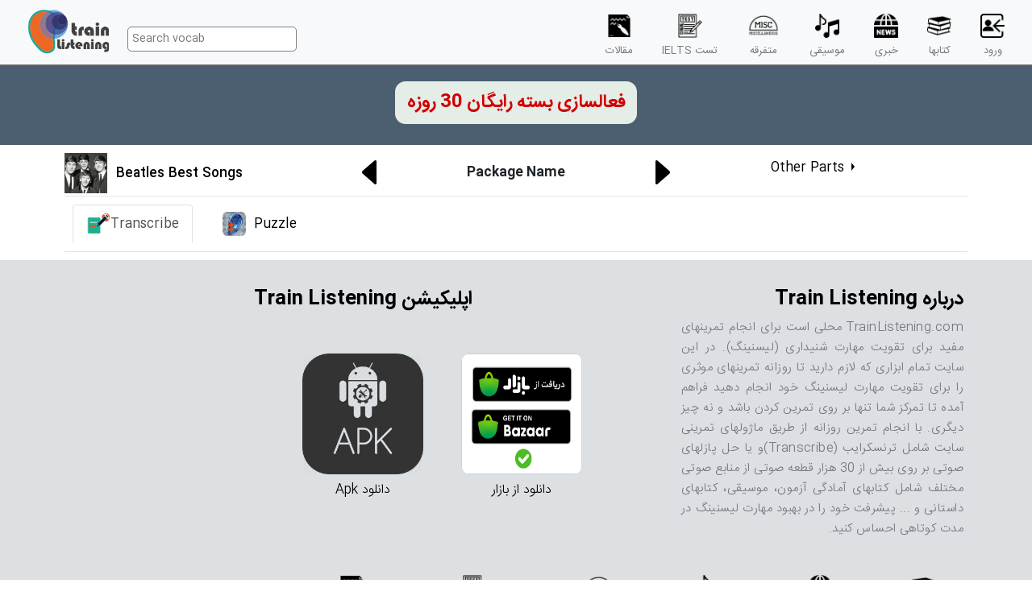

--- FILE ---
content_type: text/html; charset=utf-8
request_url: https://trainlistening.com/Training/Beatles-Best-Songs~1
body_size: 25559
content:

<!DOCTYPE html>
<html>
<head>
    <link rel="apple-touch-icon" sizes="180x180" href="/img/fav/apple-touch-icon.png">
    <link rel="icon" type="image/png" sizes="32x32" href="/img/fav/favicon-32x32.png">
    <link rel="icon" type="image/png" sizes="16x16" href="/img/fav/favicon-16x16.png">
    <link rel="manifest" href="/img/fav/site.webmanifest">
    <link rel="mask-icon" href="/Views/Shared/~img/fav/safari-pinned-tab.svg" color="#5bbad5">
    <meta name="msapplication-TileColor" content="#da532c">
    <meta name="theme-color" content="#ffffff">
    <meta name="keywords" content="آموزش زبان, تقویت مهارت شنیداری, تقویت لیسنینگ, تقویت مهارت لیسنینگ در خانه, تقویت لیسنینگ در خانه, تقویت لیسنینگ آیلتس در خانه , تقویت مهارت شنیداری زبان انگلیسی, تقویت مهارت Listening به صورت آنلاین, گوش دادن به متون انگلیسی, آزمون آنلاین آیلتس, آزمون آیلتس, آرمون تافل, IELTS|TOEFL, Listening تقویت" />
    <meta charset="utf-8" />
    <meta name="viewport" content="width=device-width, initial-scale=1.0">
    <script async src="https://www.googletagmanager.com/gtag/js?id=UA-109425952-1"></script>
    <script>
        window.dataLayer = window.dataLayer || [];
        function gtag() { dataLayer.push(arguments); }
        gtag('js', new Date());

        gtag('config', 'UA-109425952-1');
    </script>
    <!-- Google tag (gtag.js) -->
    <script async src="https://www.googletagmanager.com/gtag/js?id=G-EN0QYKPK1Y"></script>
    <script>
        window.dataLayer = window.dataLayer || [];
        function gtag() { dataLayer.push(arguments); }
        gtag('js', new Date());

        gtag('config', 'G-EN0QYKPK1Y');
    </script>
    <title>Train Listening - Training Area</title>
    <link href="/Content/bootstrap.rtl.css" rel="stylesheet"/>

    <script src="/Scripts/modernizr-2.8.3.js"></script>

    
    <link href="/Content/TL.css?ver=1.0.2" rel="stylesheet" />

    

</head>

<body>

    <div style="border-bottom: thin solid gray">
        
        <nav class="navbar navbar-expand-lg navbar-light TLNav">
            <a class="navbar-brand" href="/">
                <img class="TLlogo" src="/images/TrainListeningLogo.png" />
            </a>



            <button class="navbar-toggler" type="button" data-toggle="collapse" data-target="#navbarNavDropdown" aria-controls="navbarNavDropdown" aria-expanded="false" aria-label="Toggle navigation">
                <span class="navbar-toggler-icon"></span>
            </button>
            <div class="d-none d-sm-none d-xl-block">
<form action="/Vocabs/Search" class="form-inline" id="searchform" method="get"><input id="v" name="v" placeholder="Search vocab" type="search" value="" /></form>            </div>
            <div class="collapse navbar-collapse" id="navbarNavDropdown" style="direction:rtl">

                <ul id="ul_menu" class="nav navbar-nav">

                        <li class="nav-item">
                            <a class="nav-link" href='../../../../Login'>
                                <div>
                                    <div>
                                        <img style="height:30px;" src="/img/res/menu/login.png" />

                                    </div>
                                    <div>ورود</div>
                                </div>
                            </a>
                            <form class="form-inline">
                            </form>
                        </li>
                    <li class="nav-item">
                        <a class="nav-link" href='../../../../AudioBooks'>
                            <div>
                                <div>
                                    <img style="height:30px;" src="/img/res/menu/books.png" />

                                </div>
                                <div>کتابها</div>
                            </div>
                        </a>

                    </li>
                    


                    <li class="nav-item">
                        <a class="nav-link" href='../../../../News'>
                            <div>
                                <div>
                                    <img style="height:30px;" src="/img/res/menu/news.png" />

                                </div>
                                <div>خبری</div>
                            </div>

                        </a>
                    </li>
                    <li class="nav-item">
                        <a class="nav-link" href='../../../../musics'>
                            <div>
                                <div>
                                    <img style="height:30px;" src="/img/res/menu/music.png" />

                                </div>
                                <div>موسیقی</div>
                            </div>


                        </a>
                    </li>
                    <li class="nav-item">
                        <a class="nav-link" href='../../../../miscellaneous'>
                            <div>
                                <div>
                                    <img style="height:30px;" src="/img/res/menu/misc.png" />

                                </div>
                                <div>متفرقه</div>
                            </div>


                        </a>
                    </li>

                    <li class="nav-item">
                        <a class="nav-link" href='../../../../IELTS/Listening'>
                            <div>
                                <div>
                                    <img style="height:30px;" src="/img/res/menu/test.png" />

                                </div>
                                <div>تست IELTS</div>
                            </div>


                        </a>

                    </li>
                    <li class="nav-item">
                        <a class="nav-link" href='../../../../Articles'>
                            <div>
                                <div>
                                    <img style="height:30px;" src="/img/res/menu/article.png" />

                                </div>
                                <div>مقالات</div>
                            </div>
                        </a>

                    </li>

                    


                </ul>
                <div class="d-xl-none d-sm-block" style="width:100%;text-align:center;">
<form action="/Vocabs/Search" class="form-inline" id="searchform" method="get"><input id="v" name="v" placeholder="Search vocab" type="search" value="" /></form>                </div>
            </div>
        </nav>
    </div>
        <div style=" text-align: center; padding: 10px; background-color: #4b5f71; padding-top: 20px;top:0;width:100%">
            <p><a style=" background-color: #e5ede7; padding: 10px; font-size: 1.4rem; color: #cf0000; font-weight: 600; border-radius: 13px; display: inline-block; width: 300px;" href="/Starter">فعالسازی بسته رایگان 30 روزه</a></p>
        </div>

    

<style>
    #prv, #next {
        cursor: pointer;
    }

    .btn-secondary:not(:disabled):not(.disabled):active, .btn-secondary:not(:disabled):not(.disabled).active, .show > .btn-secondary.dropdown-toggle {
        color: black;
        background-color: white;
        border-color: white;
    }

        .btn-secondary:focus, .btn-secondary.focus, .btn-secondary:not(:disabled):not(.disabled):active:focus, .btn-secondary:not(:disabled):not(.disabled).active:focus, .show > .btn-secondary.dropdown-toggle:focus {
            box-shadow: none;
        }

    .package {
        cursor: pointer;
    }

    .cr {
        position: relative;
        background-color: #090c2d;
        height: 170px;
        width: 170px;
        text-align: center;
        margin: auto;
        border-radius: 50%;
        cursor: pointer;
    }

        .cr > img {
            height: 100px;
            position: absolute;
            top: 35px;
            left: 38px;
        }

    iframe {
        border: none;
        margin-top: 7px;
    }

    li.active1 {
        padding: 10px;
        border: thin solid whitesmoke;
        border-bottom: none;
        border-top-right-radius: 10%;
        border-top-left-radius: 10%;
        background-color: whitesmoke;
    }
    a.scriptnum {
        cursor: pointer;
    }
</style>
<div class="container" style="padding:10px;">

    <div class="row">

        <div class="col-md-3" style="direction:ltr;text-align:left">
            <div class="btn-group dropright" style="direction:ltr">
                <button style="background-color: white;border-color: white;color: black;" type="button" class="btn btn-secondary dropdown-toggle" data-toggle="dropdown" aria-haspopup="true" aria-expanded="false">
                    Other Parts
                </button>
                <div class="dropdown-menu">
                        <a class="dropdown-item package" id="package-1" style="text-align:left">01-Yesterday</a>
                        <a class="dropdown-item package" id="package-2" style="text-align:left">02-Rain</a>
                        <a class="dropdown-item package" id="package-3" style="text-align:left">03-I Want to Hold Your Hand</a>
                        <a class="dropdown-item package" id="package-4" style="text-align:left">04-While My Guitar Gently Weeps</a>
                </div>
            </div>

        </div>
        <div class="col-md-6" style="text-align:center;direction:ltr">
            <div style="display:table;width:100%">
                <div style="display:table-cell;text-align:center;width:20%">
                    <img src="/images/Book/l1.png" id="prv" class="train_imgLeft" />
                </div>
                <div style="display:table-cell;text-align:center;width:20%">
                    <strong id="packageName">Package Name</strong>
                </div>
                <div style="display:table-cell;text-align:center;width:20%">
                    <img src="/images/Book/r1.png" id="next" class="train_imgRight" />

                </div>
            </div>

        </div>

        <div class="col-md-3" style="text-align:left;direction:ltr">
            <a href="/Musics/Beatles-Best-Songs" target="_blank" style="text-decoration:none;color:black">
                <div style="display:table">
                    <div style="display:table-cell"><img src="/img/PackageSources/40044-637465887939274524.jpg" style="height:50px;" /></div>

                    <div style="display:table-cell"> <h6 style="margin-left:10px;">Beatles Best Songs</h6></div>

                </div>
            </a>


        </div>
    </div>
    <hr style="margin-bottom:0;margin-top:3px;" />
    <div style="direction:ltr">
        <ul class="nav nav-tabs" style="padding:0">
            <li class="activeli" id="li_transc" style="padding:10px;">
                <a class="nav-link active" data-toggle="tab" href="#transcribe">
                    <div style="display:table">
                        <div style="text-align:center;display:table-cell;width:100%"><img style="height:30px;" src="/images/Book/writing-bh-blue.png" /></div>
                        <div style="text-align:center;display:table-cell;width:100%"><span>Transcribe</span></div>
                    </div>

                </a>
            </li>
            <li id="li_puzzle" style="padding:10px;">
                <a class="nav-link" data-toggle="tab" href="#puzzle">
                    <div>
                        <div style="text-align:center;display:table-cell;width:100%"><img style="border-radius:20%;height:30px;" src="/images/Book/EarPuzzle-orange.jpg" /></div>
                        <div style="text-align:center;display:table-cell;width:100%"><span style="margin-left:10px;">Puzzle</span></div>
                    </div>
                </a>
            </li>
        </ul>
        <div class="tab-content">
            <div id="transcribe" class="tab-pane show active fade in active">
                <div id="ifr_transc">

                </div>
            </div>
            <div id="puzzle" class="tab-pane fade">
                <div id="ifr_puzzle" style="min-height:300px">

                </div>
            </div>
        </div>
    </div>




</div>

<footer class="section footer-advanced">
    <div class="footer-advanced-main">
        <div class="container">
            <div class="row row-50">
                <div class="col-lg-4">
                    <h4>درباره Train Listening</h4>
                    <p class="footer-advanced-text">
                        TrainListening.com محلی است برای انجام تمرینهای مفید برای تقویت مهارت شنیداری (لیسنینگ). در این سایت تمام ابزاری که لازم دارید تا روزانه تمرینهای موثری را برای تقویت مهارت لیسنینگ خود  انجام دهید فراهم آمده تا تمرکز شما تنها بر روی تمرین کردن باشد و نه چیز دیگری.  با انجام تمرین روزانه از طریق ماژولهای تمرینی سایت شامل ترنسکرایب (Transcribe)و یا حل پازلهای صوتی بر روی بیش از 30 هزار قطعه صوتی از منابع صوتی مختلف شامل کتابهای آمادگی آزمون، موسیقی، کتابهای داستانی و ... پیشرفت خود را در بهبود مهارت لیسنینگ در مدت کوتاهی احساس کنید.
                    </p>
                </div>

                <div class="col-lg-8">
                    <h4 style="text-align:center;">اپلیکیشن Train Listening</h4>
                    <div class="row founders">
                        <div class="col-lg-4 col-sm-4 col-12 wow-outer">
                            <a href="https://cafebazaar.ir/app/com.trainlistening.newtl" class="founder-wrapper" style="border:unset;padding:0;">
                                <div class="founder-info">
                                    <img src="/img/res/bazaar-badge.png" />
                                </div>
                                <div class="founder-name">
                                    <h5>دانلود از بازار</h5>
                                </div>

                            </a>

                        </div>
                        <div class="col-lg-4 col-sm-4 col-12 wow-outer">
                            <a href="/app/TrainListening.apk" download class="founder-wrapper" style="border:unset;padding:0;">
                                <div class="founder-info">
                                    <img src="/img/res/apk-icon-17.jpg" />
                                </div>
                                <div class="founder-name">
                                    <h5>دانلود Apk</h5>
                                </div>

                            </a>

                        </div>
                        <div class="col-lg-4 col-sm-4 col-12 wow-outer">
                            <a referrerpolicy='origin' target='_blank' href='https://trustseal.enamad.ir/?id=10405&Code=r3nbyTgeQMjuxIxsV6CV'><img referrerpolicy='origin' src='https://trustseal.enamad.ir/logo.aspx?id=10405&Code=r3nbyTgeQMjuxIxsV6CV' alt='' style='cursor:pointer' code='r3nbyTgeQMjuxIxsV6CV'></a>

                        </div>
                    </div>
                </div>
            </div>
        </div>
    </div>
    <div style="display:block" class="footer-advanced-aside">
        <div class="container">
            <div class="footer-advanced-layout">
                <div>
                    <ul class="list-nav">
                        <li class="nav-item">
                            <a class="nav-link" href='../../../../AudioBooks'>
                                <div>
                                    <div>
                                        <img style="height:30px;" src="/img/res/menu/books.png" />

                                    </div>
                                    <div>کتابها</div>
                                </div>
                            </a>

                        </li>
                        <li class="nav-item">
                            <a class="nav-link" href='../../../../News'>
                                <div>
                                    <div>
                                        <img style="height:30px;" src="/img/res/menu/news.png" />

                                    </div>
                                    <div>خبری</div>
                                </div>

                            </a>
                        </li>
                        <li class="nav-item">
                            <a class="nav-link" href='../../../../musics'>
                                <div>
                                    <div>
                                        <img style="height:30px;" src="/img/res/menu/music.png" />

                                    </div>
                                    <div>موسیقی</div>
                                </div>


                            </a>
                        </li>
                        <li class="nav-item">
                            <a class="nav-link" href='../../../../miscellaneous'>
                                <div>
                                    <div>
                                        <img style="height:30px;" src="/img/res/menu/misc.png" />

                                    </div>
                                    <div>متفرقه</div>
                                </div>


                            </a>
                        </li>

                        <li class="nav-item">
                            <a class="nav-link" href='../../../../IELTS/Listening'>
                                <div>
                                    <div>
                                        <img style="height:30px;" src="/img/res/menu/test.png" />

                                    </div>
                                    <div>تست IELTS</div>
                                </div>


                            </a>

                        </li>
                        <li class="nav-item">
                            <a class="nav-link" href='../../../../Articles'>
                                <div>
                                    <div>
                                        <img style="height:30px;" src="/img/res/menu/article.png" />

                                    </div>
                                    <div>مقالات</div>
                                </div>
                            </a>

                        </li>
                    </ul>
                </div>


                <div>
                    <ul>
                        <li class="nav-item">
                            <a class="nav-link" href="/"><img src="/img/TrainListeningLogo.png" alt="" height="65" srcset="/img/TrainListeningLogo.png 2x"></a>

                        </li>
                    </ul>
                </div>
            </div>
        </div>
    </div>
    <div class="container">
        <hr>
    </div>
    <div class="footer-advanced-aside">
        <div class="container">
            <div class="footer-advanced-layout about">
                <ul class="list-nav">
                    <li class="nav-item">
                        <p>
                            <a href='/About'>درباره سایت</a> | <a href='/Home/Contact'>تماس با ما</a>
                        </p>

                    </li>

                </ul>
                <ul class="list-inline list-inline-md">
                    <li>
                        <a href="https://www.instagram.com/trainlistening/">
                            <img class="social" src="/img/social/instagram.png" />
                        </a>
                    </li>
                    <li>
                        <a href="https://facebook.com/TrainListening">
                            <img class="social" src="/img/social/facebook.png" />
                        </a>
                    </li>
                    <li>
                        <a href="https://t.me/TrainListening">
                            <img class="social" src="/img/social/Telegram.png" />
                        </a>
                    </li>
                </ul>

                <p class="brand">
                    <span>©&nbsp;</span><span class="copyright-year">2026</span><span>&nbsp;</span><span>كليه حقوق محفوظ است.</span>

                </p>
            </div>
        </div>
    </div>
</footer>

    <!--<footer>
        <div style="text-align:center; padding-top:20px;">
            <p>
                <a href='/About'>درباره سایت</a> | <a href='/Home/Contact'>تماس با ما</a>
            </p>
            <p>
                <span class="social">
                    <a href="https://twitter.com/TrainListening">
                        <img src="~/img/social/twitter.png" />
                    </a>
                </span>
                <span class="social">
                    <a href="https://facebook.com/TrainListening">
                        <img src="~/img/social/facebook.png" />
                    </a>
                </span>-->
    
    <!--<span class="social">
        <a href="https://www.instagram.com/trainlistening/">
            <img src="~/img/social/instagram.png" />
        </a>
    </span>-->
    
    
    
    <!--<span class="social">
                    <a href="https://t.me/TrainListening">
                        <img src="~/img/social/Telegram.png" />
                    </a>
                </span>
            </p>
        </div>
        <div style="text-align:center; margin-left:auto;margin-right:auto;direction:ltr;padding-bottom:12px;">
            <p style="margin:0"><strong style="font-size:9px; text-align:left; direction:ltr;"><span>@2014-2026 All Rights Reserved. </span></strong></p>
            <p style="margin:0"><strong style="font-size:8px; text-align:left; direction:ltr;"><span>Developed By <a href="https://www.linkedin.com/in/rouzbehani" style=" color: #444a4a; text-decoration: none; font-size: 10.7px;">A. Rouzbehani</a></span></strong></p>
        </div>

    </footer>-->

    <script src="/Scripts/jquery-3.4.1.js"></script>

    <script src="https://getbootstrap.com/docs/4.1/assets/js/vendor/popper.min.js"></script>



    <script src="/Scripts/bootstrap.js"></script>


    
    <script>
        var c = 1;
        var packid = 0;
        var start = true;
        $(document).ready(function () {
            $("li").on("click", function () {
                if ($(this).get(0).id != "li_transc" && $(this).get(0).id != "li_puzzle") return;
                $("li").removeClass("activeli");
                $(this).addClass("activeli");
            });

            GetPackage(c);
            //c++;
            $("#prv").click(function () {
                if (c > 1) {
                    c--;
                    GetPackage(c);
                }
            });
            $("#next").click(function () {
                if (c<4) {
                    c++;
                    GetPackage(c);
                }
            });
            $(".package").click(function () {
                var id = $(this).get(0).id;
                GetPackage(id.split('-')[1]);
                c = id.split('-')[1];
            });
            $('#li_transc').click(function () {
                LoadTranscribe();
            });
            $('#li_puzzle').click(function () {
                LoadPuzzle();
            });
        });
        function LoadTranscribe() {
            var iframe = '<iframe src="/Training/' + packid + '/Transcribe" height="400" style="width:100%"></iframe>';
            $('#ifr_transc').html(iframe).fadeIn();

        }
        function LoadPuzzle() {
            var iframe = '<iframe src="/Training/' + packid + '/Puzzle" style="width:100%;height:1000px"></iframe>';
            $('#ifr_puzzle').html(iframe).fadeIn();

        }
        function GetPackage(s) {
            $("#packageName").html("<img src='../../images/Book/022.gif' />");
        var url = '../../Training/GetPackage/' +40044+'/' + s;
        $.ajax({
            url: url,
            success: function (result) {
                $("#packageName").html(result.PackageName);
                packid = result.PackageId;
                //if (start) {
                    LoadTranscribe();
                   // document.getElementById("li_transc").click();
                   // start = false;
               // }
            },
            error: function () {

            }

        });

    }

    </script>

</body>
</html>


--- FILE ---
content_type: text/css
request_url: https://trainlistening.com/Content/TL.css?ver=1.0.2
body_size: 17980
content:
body {
    font-family: 'IRANSans';
    font-size: 1em;
    direction: rtl;
}

.TLNav {
    direction: ltr;
    background-color: #f8f9fa;
    height: 80px;
    padding-top: 24px;
}

@media(max-width:840px) {
    .TLNav {
        height: unset;
    }
}

.TLNav > a > img.TLlogo {
    height: 85px;
    padding-bottom: 20px;
}

form#searchform {
    padding: 0px 0 0 20px;
}

    form#searchform input {
        padding: 5px;
        font-size: smaller;
        width: 210px;
        border: thin solid gray;
        border-radius: 5px;
    }

@media(max-width:768px) {
    form#searchform {
        text-align: left;
        direction: ltr;
    }
}

nav {
    /*    background-color: rgba(33,70,68,1);*/
    background-color: white;
}

.navbar-light .navbar-nav .nav-link {
    /*    color: white;
*/
}

    .navbar-light .navbar-nav .nav-link:hover {
        color: orangered;
        background-color: transparent;
    }

@font-face {
    font-family: IRANSans;
    font-style: normal;
    font-weight: bold;
    src: url('fonts/IranSans/eot/IRANSansWeb_Bold.eot');
    src: url('fonts/IranSans/eot/IRANSansWeb_Bold.eot?#iefix') format('embedded-opentype'), /* IE6-8 */
    url('fonts/IranSans/woff2/IRANSansWeb_Bold.woff2') format('woff2'), /* FF39+,Chrome36+, Opera24+*/
    url('fonts/IranSans/woff/IRANSansWeb_Bold.woff') format('woff'), /* FF3.6+, IE9, Chrome6+, Saf5.1+*/
    url('fonts/IranSans/ttf/IRANSansWeb_Bold.ttf') format('truetype');
}

@font-face {
    font-family: IRANSans;
    font-style: normal;
    font-weight: 500;
    src: url('fonts/IranSans/eot/IRANSansWeb_Medium.eot');
    src: url('fonts/IranSans/eot/IRANSansWeb_Medium.eot?#iefix') format('embedded-opentype'), /* IE6-8 */
    url('fonts/IranSans/woff2/IRANSansWeb_Medium.woff2') format('woff2'), /* FF39+,Chrome36+, Opera24+*/
    url('fonts/IranSans/woff/IRANSansWeb_Medium.woff') format('woff'), /* FF3.6+, IE9, Chrome6+, Saf5.1+*/
    url('fonts/IranSans/ttf/IRANSansWeb_Medium.ttf') format('truetype');
}

@font-face {
    font-family: IRANSans;
    font-style: normal;
    font-weight: 300;
    src: url('fonts/IranSans/eot/IRANSansWeb_Light.eot');
    src: url('fonts/IranSans/eot/IRANSansWeb_Light.eot?#iefix') format('embedded-opentype'), /* IE6-8 */
    url('fonts/IranSans/woff2/IRANSansWeb_Light.woff2') format('woff2'), /* FF39+,Chrome36+, Opera24+*/
    url('fonts/IranSans/woff/IRANSansWeb_Light.woff') format('woff'), /* FF3.6+, IE9, Chrome6+, Saf5.1+*/
    url('fonts/IranSans/ttf/IRANSansWeb_Light.ttf') format('truetype');
}

@font-face {
    font-family: IRANSans;
    font-style: normal;
    font-weight: 200;
    src: url('fonts/IranSans/eot/IRANSansWeb_UltraLight.eot');
    src: url('fonts/IranSans/eot/IRANSansWeb_UltraLight.eot?#iefix') format('embedded-opentype'), /* IE6-8 */
    url('fonts/IranSans/woff2/IRANSansWeb_UltraLight.woff2') format('woff2'), /* FF39+,Chrome36+, Opera24+*/
    url('fonts/IranSans/woff/IRANSansWeb_UltraLight.woff') format('woff'), /* FF3.6+, IE9, Chrome6+, Saf5.1+*/
    url('fonts/IranSans/ttf/IRANSansWeb_UltraLight.ttf') format('truetype');
}

@font-face {
    font-family: IRANSans;
    font-style: normal;
    font-weight: normal;
    src: url('fonts/IranSans/eot/IRANSansWeb.eot');
    src: url('fonts/IranSans/eot/IRANSansWeb.eot?#iefix') format('embedded-opentype'), /* IE6-8 */
    url('fonts/IranSans/woff2/IRANSansWeb.woff2') format('woff2'), /* FF39+,Chrome36+, Opera24+*/
    url('fonts/IranSans/woff/IRANSansWeb.woff') format('woff'), /* FF3.6+, IE9, Chrome6+, Saf5.1+*/
    url('fonts/IranSans/ttf/IRANSansWeb.ttf') format('truetype');
}

@font-face {
    font-family: 'BYekan';
    src: local(BYekan), url('fonts/BYekan.eot') format('eot'), /* IE6–8 */
    local(BYekan), url('fonts/BYekan.woff') format('woff'), /* FF3.6+, IE9, Chrome6+, Saf5.1+*/
    local(BYekan), url('fonts/BYekan.ttf') format('truetype'); /* Saf3—5, Chrome4+, FF3.5, Opera 10+ */
}

.outerdiv {
    margin-top: 30px;
    background-color: white;
    border: solid;
    border-width: 1px;
    border-color: lightslategray;
    border-radius: 7px;
    padding: 7px;
    opacity: 0.85;
}

.innerdiv {
    background-color: white;
    margin-top: 20px;
    padding: 12px;
}

.navyblue {
    border-radius: 20px;
    width: 200px;
    height: 40px;
    background-color: #03023c;
    position: absolute;
    right: 5px;
    top: 10px;
    z-index: 1000;
}

.circle {
    border-radius: 50%;
    background-color: white;
    width: 30px;
    height: 30px;
    position: absolute;
    right: 5px;
    top: 5px;
}

.titleText {
    position: absolute;
    right: 40px;
    top: 3px;
}

div > h5 {
    color: white;
}


.inputGroup {
    display: inline-block;
    min-width: 200px;
    width: auto;
    height: 40px;
    padding: 7px;
    margin-right: 10px;
}

.inputText {
    min-width: 170px;
    height: 30px;
    border-radius: 15px;
    padding: 12px;
    border-width: 0.06rem;
}

.inputText2 {
    min-width: 340px;
    height: 70px;
    border-radius: 15px;
    padding: 7px;
    border-width: 0.06rem;
}

.inputLabel2 {
    min-width: 120px;
    text-align: left;
    vertical-align: top;
}

.inputLabel {
    min-width: 120px;
    text-align: left;
}

.inputLabel3 {
    min-width: 60px;
    text-align: left;
}

.inputText3 {
    min-width: 70px;
}

.leftAddLink {
    text-align: left;
    float: left;
}

.btn-primary {
    background-color: #03023c;
    padding-bottom: 11px;
    min-width: 120px;
}

    .btn-primary:active {
        background-color: yellow;
    }

    .btn-primary:hover, .btn-primary:active {
        background-color: #03023c;
        padding-bottom: 11px;
    }

    .btn-primary:after {
        background-color: #03023c;
    }

    .btn-primary:active:after {
        background-color: #03023c;
    }

.dropdown-item:hover, .dropdown-item:focus {
    color: #16181b;
    text-decoration: none;
    background-color: #cecfd8;
    transition: all 0.3s;
    transition-property: all;
    transition-duration: 0.3s;
    transition-timing-function: ease;
    transition-delay: 0s;
}

.btn1 {
    border: 1px solid #d0c7c7;
    color: gray;
    background-color: white;
    padding: 7px 12px;
    border-radius: 21px;
    font-size: 15px;
    font-weight: bold;
    margin-left: auto;
    margin-right: auto;
}

input[type=file]:hover {
    cursor: pointer;
}

.upload-btn-wrapper {
    position: relative;
    overflow: hidden;
    display: inline-block;
}

    .upload-btn-wrapper input[type=file] {
        font-size: 100px;
        position: absolute;
        left: 0;
        top: 0;
        opacity: 0;
    }

    .upload-btn-wrapper:hover {
        cursor: pointer;
    }

    .upload-btn-wrapper > .uploadbtn {
        margin-left: auto;
        margin-right: auto;
    }

.profimg {
    max-height: 120px;
}

.prof-img {
    max-width: 100px;
    margin-bottom: 10px;
}

#myProgress {
    width: 100%;
}

#myBar {
    width: 1%;
    height: 30px;
    background-color: #4CAF50;
}

.frmPersonal {
    max-width: 300px;
}

.img-showcase-edit {
    max-height: 200px;
}

.img-showcase-thumb {
    max-height: 100px;
}

.img-showcase-carousel {
    height: 230px;
    height: 230px;
}

.lefttext {
    text-align: left;
    direction: ltr;
}

.margin-0 {
    margin: 0;
}

.margin-left-0 {
    margin-left: 0;
}

.margin-right-0 {
    margin-right: 0;
}

.margin-top-20 {
    margin-top: 20px;
}

.margin-top-30 {
    margin-top: 30px;
}

.margin-top-40 {
    margin-top: 40px;
}

.margin-top-50 {
    margin-top: 50px;
}

.margin-top-60 {
    margin-top: 60px;
}

.margin-top-70 {
    margin-top: 70px;
}

.margin-top-80 {
    margin-top: 80px;
}

.visible {
    visibility: visible !important;
}

.invisible {
    visibility: hidden !important;
}


/* The container */
.chkcontainer {
    /*display: block;*/
    position: relative;
    padding-left: 35px;
    margin-bottom: 12px;
    cursor: pointer;
    font-size: 22px;
    -webkit-user-select: none;
    -moz-user-select: none;
    -ms-user-select: none;
    user-select: none;
}

    /* Hide the browser's default checkbox */
    .chkcontainer input {
        position: absolute;
        opacity: 0;
        cursor: pointer;
        height: 0;
        width: 0;
    }

/* Create a custom checkbox */
.checkmark {
    position: absolute;
    top: 0;
    left: 0;
    height: 25px;
    width: 25px;
    background-color: #eee;
}

/* On mouse-over, add a grey background color */
.chkcontainer:hover input ~ .checkmark {
    background-color: #ccc;
}

/* When the checkbox is checked, add a blue background */
.chkcontainer input:checked ~ .checkmark {
    background-color: #2196F3;
}

/* Create the checkmark/indicator (hidden when not checked) */
.checkmark:after {
    content: "";
    position: absolute;
    display: none;
}

/* Show the checkmark when checked */
.chkcontainer input:checked ~ .checkmark:after {
    display: block;
}

/* Style the checkmark/indicator */
.chkcontainer .checkmark:after {
    left: 9px;
    top: 5px;
    width: 5px;
    height: 10px;
    border: solid white;
    border-width: 0 3px 3px 0;
    -webkit-transform: rotate(45deg);
    -ms-transform: rotate(45deg);
    transform: rotate(45deg);
}


.white-orange-link {
    color: white;
}

    .white-orange-link:hover {
        color: orangered;
    }






.card-showcase {
    height: 500px;
    width: 100%;
    border-radius: 0;
}

.howithepsicons {
    width: 80%;
    margin-left: auto;
    margin-right: auto;
    padding: 20px;
}

@media(max-width:360px) {
    .card-showcase {
        height: 350px;
        width: 100%;
        border-radius: 0;
    }

    .howithepsicons {
        width: 100%;
        margin-left: auto;
        margin-right: auto;
        padding: 0px;
    }
}

ul.breadcrumb {
    padding: 0px 0px;
    border-bottom: thin solid #dadada;
    list-style: none;
    background-color: #fff;
    border-radius: 0;
}

    /* Display list items side by side */
    ul.breadcrumb li {
        display: inline;
        font-size: 12px;
    }

        /* Add a slash symbol (/) before/behind each list item */
        ul.breadcrumb li + li:before {
            padding: 8px;
            color: black;
            content: "/\00a0";
        }

        /* Add a color to all links inside the list */
        ul.breadcrumb li a {
            color: #0275d8;
            text-decoration: none;
        }

            /* Add a color on mouse-over */
            ul.breadcrumb li a:hover {
                color: #01447e;
                text-decoration: underline;
            }



.h1title {
    font-size: 2rem;
    margin-right: 20px;
    line-height: 5rem;
}

@media(max-width:768px) {
    #navprofimg {
        max-width: 40px;
    }
}

.thickhr {
    height: 10px;
    border: thick solid;
    background-color: black;
}
img.social{
    height:30px;
}
.social > a {
    padding: 7px;
}

    .social > a > img {
        height: 20px;
    }

.social > a {
    text-decoration: none;
}

footer {
    color: white;
    background-color: rgb(187, 194, 199);
}

p > a, span > a {
    color: black;
}

.nav-link {
    color: black;
}

#navprofimg0 {
    height: 60px;
    width: 60px;
    border-radius: 50%;
}

#navprofimg {
    height: 45px;
    width: 45px;
    border-radius: 50%;
    border: solid 3px;
}

.orangeCircle {
    border-color: orangered !important;
}

.greenCircle {
    border-color: green !important;
}

.profdropdown {
    background-color: white; /* #092618e6;*/ /*#343a40;*/
    text-align: center;
    left: auto;
    right: 0;
    /*overflow-y: scroll;*/
    /*height: calc(100vh - 100px);*/
    height: auto;
    /*min-height:300px;*/
    width: 280px;
    color: black;
    text-align: center;
}

.dropdown-nav-div {
    padding: 20px;
    background-color: #1e967a;
    transition: .3s ease-in-out;
}

.profdropdown > hr {
    padding: 0;
    margin: 0;
    border-top: 1px solid #4f4747;
}

.dropdown-nav-div:hover {
    background-color: white;
}

    .dropdown-nav-div:hover > a {
        color: orangered !important; /*#6f0505 !important;*/
        padding: 30px;
    }

.profdropdown > a, .profdropdown > .dropdown-nav-div > a {
    color: black;
    text-decoration: none;
}

    .profdropdown > .dropdown-nav-div > a:hover {
    }

.profdropdown > div > div > h3 {
    font-size: 1.2rem;
    color: white;
    text-decoration: none;
}

.profnavCredit {
    padding: 20px;
}

    .profnavCredit a {
        font-size: 0.95rem;
        border-radius: 5px;
        /* margin-bottom: 19px !important; */
        background-color: orangered;
        color: white;
        transition: .3s ease-in-out;
        padding: 7px 15px 7px 15px;
        width: 240px;
        display: inline-block;
    }

        .profnavCredit a:hover {
            text-decoration: none;
            background-color: lightgray;
            color: orangered;
        }

.nav-item {
    padding: 10px;
    font-size: small;
    text-align: center;
}

li.nav-item > a > div > div {
    margin-bottom: 7px;
}

#ul_menu {
    /*margin: auto;*/
    /*margin-top: -90px;*/
}



footer {
    color: black !important;
    background-color: #dce0e3 !important;
}

    footer div.footer-advanced-aside {
        padding: 15px 0;
    }

.footer-advanced h4 {
    margin-top: 35px;
    /*font-family: "Playfair Display", "Times New Roman", Times, serif;*/
    font-weight: 700;
}

.footer-advanced-text {
    /*font-family: "Work Sans",-apple-system,BlinkMacSystemFont,"Segoe UI",Roboto,"Helvetica Neue",Arial,sans-serif;*/
    font-size: 15px;
    line-height: 1.7;
    font-weight: 300;
    color: #74757f;
    -webkit-text-size-adjust: none;
    -webkit-font-smoothing: subpixel-antialiased;
    letter-spacing: .028em;
    text-align:justify;
}

footer div.footer-advanced-layout {
    display: flex;
    align-items: center;
    flex-wrap: wrap;
    justify-content: space-between;
    text-align: center;
    margin-left: -20px;
}

footer > div > p > a {
    text-decoration: none !important;
    color: black !important;
}

footer > div > p > span > a > img {
    margin: 10px;
    height: 20px;
}

footer > div > p > span > a {
    text-decoration: none !important;
}

footer ul.list-nav {
    transform: translate3d(0, -10px, 0);
    margin-bottom: -10px;
    margin-left: -40px;
    margin-right: -10px;
    /*font-family: "Work Sans", -apple-system, BlinkMacSystemFont, "Segoe UI", Roboto, "Helvetica Neue", Arial, sans-serif;*/
    font-weight: 400;
    font-size: .875em;
    letter-spacing: .08em;
    text-transform: uppercase;
    color: #fff;
}

footer .footer-advanced-layout > * {
    margin-left: 20px;
    margin-top: 0;
    margin-bottom: 18px;
}

footer ul.list-nav li {
    display: inline-block;
    vertical-align: middle;
}

    footer ul.list-nav li > a {
        color: black;
        text-decoration: none;
    }

footer .list-nav > * {
    padding-left: 28px;
    padding-right: 28px;
}

footer ul, ol {
    display: block;
    list-style: none;
    padding: 0;
    margin: 0;
}

footer hr {
    border-top-color: #74757f;
}

footer .list-inline > li {
    display: inline-block;
}

footer .list-inline-md > * {
    padding-left: 14px;
    padding-right: 14px;
}

footer .list-inline > li > a {
    color: white;
}

footer .icon::before {
    position: relative;
    display: inline-block;
    font-weight: 400;
    font-style: normal;
    speak: none;
    text-transform: none;
}

footer .icon-sm {
    font-size: 30px;
}

footer .icon {
    display: inline-block;
    line-height: 1;
}

footer .rights {
    /*font-family: "Work Sans", -apple-system, BlinkMacSystemFont, "Segoe UI", Roboto, "Helvetica Neue", Arial, sans-serif;*/
    font-weight: 300;
}

    footer .rights a {
        color: white;
        text-decoration: none;
    }

        footer .rights a:hover {
            transition: ease-out;
        }

footer .founders {
    padding: 45px 85px 0 85px;
}

    footer .founders .founder-info {
        position: relative;
        border: unset;
        padding: 0;
        width: 150px;
        margin: auto;
    }

        footer .founders .founder-info img {
            height: 150px;
            width: 150px;
            border-radius: 10px;
        }

    footer .founders .founder-name h5 {
        text-align: center;
        color: black;
        text-decoration: none;
        font-size: 16px;
        font-weight: 300;
        margin-top: 10px;
    }

    footer .founders a.founder-wrapper {
        text-decoration: none;
        color: unset;
    }




@media screen and (max-width:768px) {
    footer .icon-sm {
        font-size: 25px;
    }

    footer .footer-advanced-layout > * {
        margin: auto;
        margin-top: 10px;
    }

    footer .list-nav > * {
        padding-left: 5px;
        padding-right: 5px;
    }
}

@media screen and (max-width:500px) {
    footer div.footer-advanced-layout.about ul {
        width: 100%;
    }
    footer div.footer-advanced-layout.about img.social{
        margin:20px;
        height:20px;
    }
    footer ul.list-nav {
        margin-left: 0;
    }

    footer .founder-info {
        margin: auto;
    }

    footer .founder-name {
        margin-bottom: 30px;
        text-align: center;
    }
}


@media(max-width:767px) {
    #ul_menu {
        margin-top: 0;
    }

    ul > li {
        padding: 0px !important;
    }
}
